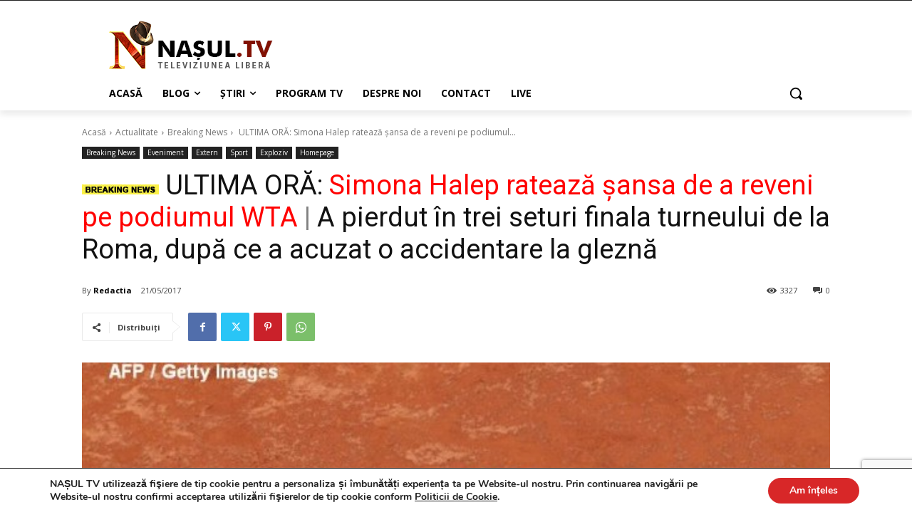

--- FILE ---
content_type: text/html; charset=utf-8
request_url: https://www.google.com/recaptcha/api2/anchor?ar=1&k=6LcnJYgbAAAAAOxkYQ0Bz9DyrT-LoHrqebkAXitc&co=aHR0cHM6Ly93d3cubmFzdWwudHY6NDQz&hl=en&v=N67nZn4AqZkNcbeMu4prBgzg&size=invisible&anchor-ms=20000&execute-ms=30000&cb=l50x7ca9h0oc
body_size: 48632
content:
<!DOCTYPE HTML><html dir="ltr" lang="en"><head><meta http-equiv="Content-Type" content="text/html; charset=UTF-8">
<meta http-equiv="X-UA-Compatible" content="IE=edge">
<title>reCAPTCHA</title>
<style type="text/css">
/* cyrillic-ext */
@font-face {
  font-family: 'Roboto';
  font-style: normal;
  font-weight: 400;
  font-stretch: 100%;
  src: url(//fonts.gstatic.com/s/roboto/v48/KFO7CnqEu92Fr1ME7kSn66aGLdTylUAMa3GUBHMdazTgWw.woff2) format('woff2');
  unicode-range: U+0460-052F, U+1C80-1C8A, U+20B4, U+2DE0-2DFF, U+A640-A69F, U+FE2E-FE2F;
}
/* cyrillic */
@font-face {
  font-family: 'Roboto';
  font-style: normal;
  font-weight: 400;
  font-stretch: 100%;
  src: url(//fonts.gstatic.com/s/roboto/v48/KFO7CnqEu92Fr1ME7kSn66aGLdTylUAMa3iUBHMdazTgWw.woff2) format('woff2');
  unicode-range: U+0301, U+0400-045F, U+0490-0491, U+04B0-04B1, U+2116;
}
/* greek-ext */
@font-face {
  font-family: 'Roboto';
  font-style: normal;
  font-weight: 400;
  font-stretch: 100%;
  src: url(//fonts.gstatic.com/s/roboto/v48/KFO7CnqEu92Fr1ME7kSn66aGLdTylUAMa3CUBHMdazTgWw.woff2) format('woff2');
  unicode-range: U+1F00-1FFF;
}
/* greek */
@font-face {
  font-family: 'Roboto';
  font-style: normal;
  font-weight: 400;
  font-stretch: 100%;
  src: url(//fonts.gstatic.com/s/roboto/v48/KFO7CnqEu92Fr1ME7kSn66aGLdTylUAMa3-UBHMdazTgWw.woff2) format('woff2');
  unicode-range: U+0370-0377, U+037A-037F, U+0384-038A, U+038C, U+038E-03A1, U+03A3-03FF;
}
/* math */
@font-face {
  font-family: 'Roboto';
  font-style: normal;
  font-weight: 400;
  font-stretch: 100%;
  src: url(//fonts.gstatic.com/s/roboto/v48/KFO7CnqEu92Fr1ME7kSn66aGLdTylUAMawCUBHMdazTgWw.woff2) format('woff2');
  unicode-range: U+0302-0303, U+0305, U+0307-0308, U+0310, U+0312, U+0315, U+031A, U+0326-0327, U+032C, U+032F-0330, U+0332-0333, U+0338, U+033A, U+0346, U+034D, U+0391-03A1, U+03A3-03A9, U+03B1-03C9, U+03D1, U+03D5-03D6, U+03F0-03F1, U+03F4-03F5, U+2016-2017, U+2034-2038, U+203C, U+2040, U+2043, U+2047, U+2050, U+2057, U+205F, U+2070-2071, U+2074-208E, U+2090-209C, U+20D0-20DC, U+20E1, U+20E5-20EF, U+2100-2112, U+2114-2115, U+2117-2121, U+2123-214F, U+2190, U+2192, U+2194-21AE, U+21B0-21E5, U+21F1-21F2, U+21F4-2211, U+2213-2214, U+2216-22FF, U+2308-230B, U+2310, U+2319, U+231C-2321, U+2336-237A, U+237C, U+2395, U+239B-23B7, U+23D0, U+23DC-23E1, U+2474-2475, U+25AF, U+25B3, U+25B7, U+25BD, U+25C1, U+25CA, U+25CC, U+25FB, U+266D-266F, U+27C0-27FF, U+2900-2AFF, U+2B0E-2B11, U+2B30-2B4C, U+2BFE, U+3030, U+FF5B, U+FF5D, U+1D400-1D7FF, U+1EE00-1EEFF;
}
/* symbols */
@font-face {
  font-family: 'Roboto';
  font-style: normal;
  font-weight: 400;
  font-stretch: 100%;
  src: url(//fonts.gstatic.com/s/roboto/v48/KFO7CnqEu92Fr1ME7kSn66aGLdTylUAMaxKUBHMdazTgWw.woff2) format('woff2');
  unicode-range: U+0001-000C, U+000E-001F, U+007F-009F, U+20DD-20E0, U+20E2-20E4, U+2150-218F, U+2190, U+2192, U+2194-2199, U+21AF, U+21E6-21F0, U+21F3, U+2218-2219, U+2299, U+22C4-22C6, U+2300-243F, U+2440-244A, U+2460-24FF, U+25A0-27BF, U+2800-28FF, U+2921-2922, U+2981, U+29BF, U+29EB, U+2B00-2BFF, U+4DC0-4DFF, U+FFF9-FFFB, U+10140-1018E, U+10190-1019C, U+101A0, U+101D0-101FD, U+102E0-102FB, U+10E60-10E7E, U+1D2C0-1D2D3, U+1D2E0-1D37F, U+1F000-1F0FF, U+1F100-1F1AD, U+1F1E6-1F1FF, U+1F30D-1F30F, U+1F315, U+1F31C, U+1F31E, U+1F320-1F32C, U+1F336, U+1F378, U+1F37D, U+1F382, U+1F393-1F39F, U+1F3A7-1F3A8, U+1F3AC-1F3AF, U+1F3C2, U+1F3C4-1F3C6, U+1F3CA-1F3CE, U+1F3D4-1F3E0, U+1F3ED, U+1F3F1-1F3F3, U+1F3F5-1F3F7, U+1F408, U+1F415, U+1F41F, U+1F426, U+1F43F, U+1F441-1F442, U+1F444, U+1F446-1F449, U+1F44C-1F44E, U+1F453, U+1F46A, U+1F47D, U+1F4A3, U+1F4B0, U+1F4B3, U+1F4B9, U+1F4BB, U+1F4BF, U+1F4C8-1F4CB, U+1F4D6, U+1F4DA, U+1F4DF, U+1F4E3-1F4E6, U+1F4EA-1F4ED, U+1F4F7, U+1F4F9-1F4FB, U+1F4FD-1F4FE, U+1F503, U+1F507-1F50B, U+1F50D, U+1F512-1F513, U+1F53E-1F54A, U+1F54F-1F5FA, U+1F610, U+1F650-1F67F, U+1F687, U+1F68D, U+1F691, U+1F694, U+1F698, U+1F6AD, U+1F6B2, U+1F6B9-1F6BA, U+1F6BC, U+1F6C6-1F6CF, U+1F6D3-1F6D7, U+1F6E0-1F6EA, U+1F6F0-1F6F3, U+1F6F7-1F6FC, U+1F700-1F7FF, U+1F800-1F80B, U+1F810-1F847, U+1F850-1F859, U+1F860-1F887, U+1F890-1F8AD, U+1F8B0-1F8BB, U+1F8C0-1F8C1, U+1F900-1F90B, U+1F93B, U+1F946, U+1F984, U+1F996, U+1F9E9, U+1FA00-1FA6F, U+1FA70-1FA7C, U+1FA80-1FA89, U+1FA8F-1FAC6, U+1FACE-1FADC, U+1FADF-1FAE9, U+1FAF0-1FAF8, U+1FB00-1FBFF;
}
/* vietnamese */
@font-face {
  font-family: 'Roboto';
  font-style: normal;
  font-weight: 400;
  font-stretch: 100%;
  src: url(//fonts.gstatic.com/s/roboto/v48/KFO7CnqEu92Fr1ME7kSn66aGLdTylUAMa3OUBHMdazTgWw.woff2) format('woff2');
  unicode-range: U+0102-0103, U+0110-0111, U+0128-0129, U+0168-0169, U+01A0-01A1, U+01AF-01B0, U+0300-0301, U+0303-0304, U+0308-0309, U+0323, U+0329, U+1EA0-1EF9, U+20AB;
}
/* latin-ext */
@font-face {
  font-family: 'Roboto';
  font-style: normal;
  font-weight: 400;
  font-stretch: 100%;
  src: url(//fonts.gstatic.com/s/roboto/v48/KFO7CnqEu92Fr1ME7kSn66aGLdTylUAMa3KUBHMdazTgWw.woff2) format('woff2');
  unicode-range: U+0100-02BA, U+02BD-02C5, U+02C7-02CC, U+02CE-02D7, U+02DD-02FF, U+0304, U+0308, U+0329, U+1D00-1DBF, U+1E00-1E9F, U+1EF2-1EFF, U+2020, U+20A0-20AB, U+20AD-20C0, U+2113, U+2C60-2C7F, U+A720-A7FF;
}
/* latin */
@font-face {
  font-family: 'Roboto';
  font-style: normal;
  font-weight: 400;
  font-stretch: 100%;
  src: url(//fonts.gstatic.com/s/roboto/v48/KFO7CnqEu92Fr1ME7kSn66aGLdTylUAMa3yUBHMdazQ.woff2) format('woff2');
  unicode-range: U+0000-00FF, U+0131, U+0152-0153, U+02BB-02BC, U+02C6, U+02DA, U+02DC, U+0304, U+0308, U+0329, U+2000-206F, U+20AC, U+2122, U+2191, U+2193, U+2212, U+2215, U+FEFF, U+FFFD;
}
/* cyrillic-ext */
@font-face {
  font-family: 'Roboto';
  font-style: normal;
  font-weight: 500;
  font-stretch: 100%;
  src: url(//fonts.gstatic.com/s/roboto/v48/KFO7CnqEu92Fr1ME7kSn66aGLdTylUAMa3GUBHMdazTgWw.woff2) format('woff2');
  unicode-range: U+0460-052F, U+1C80-1C8A, U+20B4, U+2DE0-2DFF, U+A640-A69F, U+FE2E-FE2F;
}
/* cyrillic */
@font-face {
  font-family: 'Roboto';
  font-style: normal;
  font-weight: 500;
  font-stretch: 100%;
  src: url(//fonts.gstatic.com/s/roboto/v48/KFO7CnqEu92Fr1ME7kSn66aGLdTylUAMa3iUBHMdazTgWw.woff2) format('woff2');
  unicode-range: U+0301, U+0400-045F, U+0490-0491, U+04B0-04B1, U+2116;
}
/* greek-ext */
@font-face {
  font-family: 'Roboto';
  font-style: normal;
  font-weight: 500;
  font-stretch: 100%;
  src: url(//fonts.gstatic.com/s/roboto/v48/KFO7CnqEu92Fr1ME7kSn66aGLdTylUAMa3CUBHMdazTgWw.woff2) format('woff2');
  unicode-range: U+1F00-1FFF;
}
/* greek */
@font-face {
  font-family: 'Roboto';
  font-style: normal;
  font-weight: 500;
  font-stretch: 100%;
  src: url(//fonts.gstatic.com/s/roboto/v48/KFO7CnqEu92Fr1ME7kSn66aGLdTylUAMa3-UBHMdazTgWw.woff2) format('woff2');
  unicode-range: U+0370-0377, U+037A-037F, U+0384-038A, U+038C, U+038E-03A1, U+03A3-03FF;
}
/* math */
@font-face {
  font-family: 'Roboto';
  font-style: normal;
  font-weight: 500;
  font-stretch: 100%;
  src: url(//fonts.gstatic.com/s/roboto/v48/KFO7CnqEu92Fr1ME7kSn66aGLdTylUAMawCUBHMdazTgWw.woff2) format('woff2');
  unicode-range: U+0302-0303, U+0305, U+0307-0308, U+0310, U+0312, U+0315, U+031A, U+0326-0327, U+032C, U+032F-0330, U+0332-0333, U+0338, U+033A, U+0346, U+034D, U+0391-03A1, U+03A3-03A9, U+03B1-03C9, U+03D1, U+03D5-03D6, U+03F0-03F1, U+03F4-03F5, U+2016-2017, U+2034-2038, U+203C, U+2040, U+2043, U+2047, U+2050, U+2057, U+205F, U+2070-2071, U+2074-208E, U+2090-209C, U+20D0-20DC, U+20E1, U+20E5-20EF, U+2100-2112, U+2114-2115, U+2117-2121, U+2123-214F, U+2190, U+2192, U+2194-21AE, U+21B0-21E5, U+21F1-21F2, U+21F4-2211, U+2213-2214, U+2216-22FF, U+2308-230B, U+2310, U+2319, U+231C-2321, U+2336-237A, U+237C, U+2395, U+239B-23B7, U+23D0, U+23DC-23E1, U+2474-2475, U+25AF, U+25B3, U+25B7, U+25BD, U+25C1, U+25CA, U+25CC, U+25FB, U+266D-266F, U+27C0-27FF, U+2900-2AFF, U+2B0E-2B11, U+2B30-2B4C, U+2BFE, U+3030, U+FF5B, U+FF5D, U+1D400-1D7FF, U+1EE00-1EEFF;
}
/* symbols */
@font-face {
  font-family: 'Roboto';
  font-style: normal;
  font-weight: 500;
  font-stretch: 100%;
  src: url(//fonts.gstatic.com/s/roboto/v48/KFO7CnqEu92Fr1ME7kSn66aGLdTylUAMaxKUBHMdazTgWw.woff2) format('woff2');
  unicode-range: U+0001-000C, U+000E-001F, U+007F-009F, U+20DD-20E0, U+20E2-20E4, U+2150-218F, U+2190, U+2192, U+2194-2199, U+21AF, U+21E6-21F0, U+21F3, U+2218-2219, U+2299, U+22C4-22C6, U+2300-243F, U+2440-244A, U+2460-24FF, U+25A0-27BF, U+2800-28FF, U+2921-2922, U+2981, U+29BF, U+29EB, U+2B00-2BFF, U+4DC0-4DFF, U+FFF9-FFFB, U+10140-1018E, U+10190-1019C, U+101A0, U+101D0-101FD, U+102E0-102FB, U+10E60-10E7E, U+1D2C0-1D2D3, U+1D2E0-1D37F, U+1F000-1F0FF, U+1F100-1F1AD, U+1F1E6-1F1FF, U+1F30D-1F30F, U+1F315, U+1F31C, U+1F31E, U+1F320-1F32C, U+1F336, U+1F378, U+1F37D, U+1F382, U+1F393-1F39F, U+1F3A7-1F3A8, U+1F3AC-1F3AF, U+1F3C2, U+1F3C4-1F3C6, U+1F3CA-1F3CE, U+1F3D4-1F3E0, U+1F3ED, U+1F3F1-1F3F3, U+1F3F5-1F3F7, U+1F408, U+1F415, U+1F41F, U+1F426, U+1F43F, U+1F441-1F442, U+1F444, U+1F446-1F449, U+1F44C-1F44E, U+1F453, U+1F46A, U+1F47D, U+1F4A3, U+1F4B0, U+1F4B3, U+1F4B9, U+1F4BB, U+1F4BF, U+1F4C8-1F4CB, U+1F4D6, U+1F4DA, U+1F4DF, U+1F4E3-1F4E6, U+1F4EA-1F4ED, U+1F4F7, U+1F4F9-1F4FB, U+1F4FD-1F4FE, U+1F503, U+1F507-1F50B, U+1F50D, U+1F512-1F513, U+1F53E-1F54A, U+1F54F-1F5FA, U+1F610, U+1F650-1F67F, U+1F687, U+1F68D, U+1F691, U+1F694, U+1F698, U+1F6AD, U+1F6B2, U+1F6B9-1F6BA, U+1F6BC, U+1F6C6-1F6CF, U+1F6D3-1F6D7, U+1F6E0-1F6EA, U+1F6F0-1F6F3, U+1F6F7-1F6FC, U+1F700-1F7FF, U+1F800-1F80B, U+1F810-1F847, U+1F850-1F859, U+1F860-1F887, U+1F890-1F8AD, U+1F8B0-1F8BB, U+1F8C0-1F8C1, U+1F900-1F90B, U+1F93B, U+1F946, U+1F984, U+1F996, U+1F9E9, U+1FA00-1FA6F, U+1FA70-1FA7C, U+1FA80-1FA89, U+1FA8F-1FAC6, U+1FACE-1FADC, U+1FADF-1FAE9, U+1FAF0-1FAF8, U+1FB00-1FBFF;
}
/* vietnamese */
@font-face {
  font-family: 'Roboto';
  font-style: normal;
  font-weight: 500;
  font-stretch: 100%;
  src: url(//fonts.gstatic.com/s/roboto/v48/KFO7CnqEu92Fr1ME7kSn66aGLdTylUAMa3OUBHMdazTgWw.woff2) format('woff2');
  unicode-range: U+0102-0103, U+0110-0111, U+0128-0129, U+0168-0169, U+01A0-01A1, U+01AF-01B0, U+0300-0301, U+0303-0304, U+0308-0309, U+0323, U+0329, U+1EA0-1EF9, U+20AB;
}
/* latin-ext */
@font-face {
  font-family: 'Roboto';
  font-style: normal;
  font-weight: 500;
  font-stretch: 100%;
  src: url(//fonts.gstatic.com/s/roboto/v48/KFO7CnqEu92Fr1ME7kSn66aGLdTylUAMa3KUBHMdazTgWw.woff2) format('woff2');
  unicode-range: U+0100-02BA, U+02BD-02C5, U+02C7-02CC, U+02CE-02D7, U+02DD-02FF, U+0304, U+0308, U+0329, U+1D00-1DBF, U+1E00-1E9F, U+1EF2-1EFF, U+2020, U+20A0-20AB, U+20AD-20C0, U+2113, U+2C60-2C7F, U+A720-A7FF;
}
/* latin */
@font-face {
  font-family: 'Roboto';
  font-style: normal;
  font-weight: 500;
  font-stretch: 100%;
  src: url(//fonts.gstatic.com/s/roboto/v48/KFO7CnqEu92Fr1ME7kSn66aGLdTylUAMa3yUBHMdazQ.woff2) format('woff2');
  unicode-range: U+0000-00FF, U+0131, U+0152-0153, U+02BB-02BC, U+02C6, U+02DA, U+02DC, U+0304, U+0308, U+0329, U+2000-206F, U+20AC, U+2122, U+2191, U+2193, U+2212, U+2215, U+FEFF, U+FFFD;
}
/* cyrillic-ext */
@font-face {
  font-family: 'Roboto';
  font-style: normal;
  font-weight: 900;
  font-stretch: 100%;
  src: url(//fonts.gstatic.com/s/roboto/v48/KFO7CnqEu92Fr1ME7kSn66aGLdTylUAMa3GUBHMdazTgWw.woff2) format('woff2');
  unicode-range: U+0460-052F, U+1C80-1C8A, U+20B4, U+2DE0-2DFF, U+A640-A69F, U+FE2E-FE2F;
}
/* cyrillic */
@font-face {
  font-family: 'Roboto';
  font-style: normal;
  font-weight: 900;
  font-stretch: 100%;
  src: url(//fonts.gstatic.com/s/roboto/v48/KFO7CnqEu92Fr1ME7kSn66aGLdTylUAMa3iUBHMdazTgWw.woff2) format('woff2');
  unicode-range: U+0301, U+0400-045F, U+0490-0491, U+04B0-04B1, U+2116;
}
/* greek-ext */
@font-face {
  font-family: 'Roboto';
  font-style: normal;
  font-weight: 900;
  font-stretch: 100%;
  src: url(//fonts.gstatic.com/s/roboto/v48/KFO7CnqEu92Fr1ME7kSn66aGLdTylUAMa3CUBHMdazTgWw.woff2) format('woff2');
  unicode-range: U+1F00-1FFF;
}
/* greek */
@font-face {
  font-family: 'Roboto';
  font-style: normal;
  font-weight: 900;
  font-stretch: 100%;
  src: url(//fonts.gstatic.com/s/roboto/v48/KFO7CnqEu92Fr1ME7kSn66aGLdTylUAMa3-UBHMdazTgWw.woff2) format('woff2');
  unicode-range: U+0370-0377, U+037A-037F, U+0384-038A, U+038C, U+038E-03A1, U+03A3-03FF;
}
/* math */
@font-face {
  font-family: 'Roboto';
  font-style: normal;
  font-weight: 900;
  font-stretch: 100%;
  src: url(//fonts.gstatic.com/s/roboto/v48/KFO7CnqEu92Fr1ME7kSn66aGLdTylUAMawCUBHMdazTgWw.woff2) format('woff2');
  unicode-range: U+0302-0303, U+0305, U+0307-0308, U+0310, U+0312, U+0315, U+031A, U+0326-0327, U+032C, U+032F-0330, U+0332-0333, U+0338, U+033A, U+0346, U+034D, U+0391-03A1, U+03A3-03A9, U+03B1-03C9, U+03D1, U+03D5-03D6, U+03F0-03F1, U+03F4-03F5, U+2016-2017, U+2034-2038, U+203C, U+2040, U+2043, U+2047, U+2050, U+2057, U+205F, U+2070-2071, U+2074-208E, U+2090-209C, U+20D0-20DC, U+20E1, U+20E5-20EF, U+2100-2112, U+2114-2115, U+2117-2121, U+2123-214F, U+2190, U+2192, U+2194-21AE, U+21B0-21E5, U+21F1-21F2, U+21F4-2211, U+2213-2214, U+2216-22FF, U+2308-230B, U+2310, U+2319, U+231C-2321, U+2336-237A, U+237C, U+2395, U+239B-23B7, U+23D0, U+23DC-23E1, U+2474-2475, U+25AF, U+25B3, U+25B7, U+25BD, U+25C1, U+25CA, U+25CC, U+25FB, U+266D-266F, U+27C0-27FF, U+2900-2AFF, U+2B0E-2B11, U+2B30-2B4C, U+2BFE, U+3030, U+FF5B, U+FF5D, U+1D400-1D7FF, U+1EE00-1EEFF;
}
/* symbols */
@font-face {
  font-family: 'Roboto';
  font-style: normal;
  font-weight: 900;
  font-stretch: 100%;
  src: url(//fonts.gstatic.com/s/roboto/v48/KFO7CnqEu92Fr1ME7kSn66aGLdTylUAMaxKUBHMdazTgWw.woff2) format('woff2');
  unicode-range: U+0001-000C, U+000E-001F, U+007F-009F, U+20DD-20E0, U+20E2-20E4, U+2150-218F, U+2190, U+2192, U+2194-2199, U+21AF, U+21E6-21F0, U+21F3, U+2218-2219, U+2299, U+22C4-22C6, U+2300-243F, U+2440-244A, U+2460-24FF, U+25A0-27BF, U+2800-28FF, U+2921-2922, U+2981, U+29BF, U+29EB, U+2B00-2BFF, U+4DC0-4DFF, U+FFF9-FFFB, U+10140-1018E, U+10190-1019C, U+101A0, U+101D0-101FD, U+102E0-102FB, U+10E60-10E7E, U+1D2C0-1D2D3, U+1D2E0-1D37F, U+1F000-1F0FF, U+1F100-1F1AD, U+1F1E6-1F1FF, U+1F30D-1F30F, U+1F315, U+1F31C, U+1F31E, U+1F320-1F32C, U+1F336, U+1F378, U+1F37D, U+1F382, U+1F393-1F39F, U+1F3A7-1F3A8, U+1F3AC-1F3AF, U+1F3C2, U+1F3C4-1F3C6, U+1F3CA-1F3CE, U+1F3D4-1F3E0, U+1F3ED, U+1F3F1-1F3F3, U+1F3F5-1F3F7, U+1F408, U+1F415, U+1F41F, U+1F426, U+1F43F, U+1F441-1F442, U+1F444, U+1F446-1F449, U+1F44C-1F44E, U+1F453, U+1F46A, U+1F47D, U+1F4A3, U+1F4B0, U+1F4B3, U+1F4B9, U+1F4BB, U+1F4BF, U+1F4C8-1F4CB, U+1F4D6, U+1F4DA, U+1F4DF, U+1F4E3-1F4E6, U+1F4EA-1F4ED, U+1F4F7, U+1F4F9-1F4FB, U+1F4FD-1F4FE, U+1F503, U+1F507-1F50B, U+1F50D, U+1F512-1F513, U+1F53E-1F54A, U+1F54F-1F5FA, U+1F610, U+1F650-1F67F, U+1F687, U+1F68D, U+1F691, U+1F694, U+1F698, U+1F6AD, U+1F6B2, U+1F6B9-1F6BA, U+1F6BC, U+1F6C6-1F6CF, U+1F6D3-1F6D7, U+1F6E0-1F6EA, U+1F6F0-1F6F3, U+1F6F7-1F6FC, U+1F700-1F7FF, U+1F800-1F80B, U+1F810-1F847, U+1F850-1F859, U+1F860-1F887, U+1F890-1F8AD, U+1F8B0-1F8BB, U+1F8C0-1F8C1, U+1F900-1F90B, U+1F93B, U+1F946, U+1F984, U+1F996, U+1F9E9, U+1FA00-1FA6F, U+1FA70-1FA7C, U+1FA80-1FA89, U+1FA8F-1FAC6, U+1FACE-1FADC, U+1FADF-1FAE9, U+1FAF0-1FAF8, U+1FB00-1FBFF;
}
/* vietnamese */
@font-face {
  font-family: 'Roboto';
  font-style: normal;
  font-weight: 900;
  font-stretch: 100%;
  src: url(//fonts.gstatic.com/s/roboto/v48/KFO7CnqEu92Fr1ME7kSn66aGLdTylUAMa3OUBHMdazTgWw.woff2) format('woff2');
  unicode-range: U+0102-0103, U+0110-0111, U+0128-0129, U+0168-0169, U+01A0-01A1, U+01AF-01B0, U+0300-0301, U+0303-0304, U+0308-0309, U+0323, U+0329, U+1EA0-1EF9, U+20AB;
}
/* latin-ext */
@font-face {
  font-family: 'Roboto';
  font-style: normal;
  font-weight: 900;
  font-stretch: 100%;
  src: url(//fonts.gstatic.com/s/roboto/v48/KFO7CnqEu92Fr1ME7kSn66aGLdTylUAMa3KUBHMdazTgWw.woff2) format('woff2');
  unicode-range: U+0100-02BA, U+02BD-02C5, U+02C7-02CC, U+02CE-02D7, U+02DD-02FF, U+0304, U+0308, U+0329, U+1D00-1DBF, U+1E00-1E9F, U+1EF2-1EFF, U+2020, U+20A0-20AB, U+20AD-20C0, U+2113, U+2C60-2C7F, U+A720-A7FF;
}
/* latin */
@font-face {
  font-family: 'Roboto';
  font-style: normal;
  font-weight: 900;
  font-stretch: 100%;
  src: url(//fonts.gstatic.com/s/roboto/v48/KFO7CnqEu92Fr1ME7kSn66aGLdTylUAMa3yUBHMdazQ.woff2) format('woff2');
  unicode-range: U+0000-00FF, U+0131, U+0152-0153, U+02BB-02BC, U+02C6, U+02DA, U+02DC, U+0304, U+0308, U+0329, U+2000-206F, U+20AC, U+2122, U+2191, U+2193, U+2212, U+2215, U+FEFF, U+FFFD;
}

</style>
<link rel="stylesheet" type="text/css" href="https://www.gstatic.com/recaptcha/releases/N67nZn4AqZkNcbeMu4prBgzg/styles__ltr.css">
<script nonce="f3GcFXLALUJyqhQDgKhwOw" type="text/javascript">window['__recaptcha_api'] = 'https://www.google.com/recaptcha/api2/';</script>
<script type="text/javascript" src="https://www.gstatic.com/recaptcha/releases/N67nZn4AqZkNcbeMu4prBgzg/recaptcha__en.js" nonce="f3GcFXLALUJyqhQDgKhwOw">
      
    </script></head>
<body><div id="rc-anchor-alert" class="rc-anchor-alert"></div>
<input type="hidden" id="recaptcha-token" value="[base64]">
<script type="text/javascript" nonce="f3GcFXLALUJyqhQDgKhwOw">
      recaptcha.anchor.Main.init("[\x22ainput\x22,[\x22bgdata\x22,\x22\x22,\[base64]/[base64]/[base64]/ZyhXLGgpOnEoW04sMjEsbF0sVywwKSxoKSxmYWxzZSxmYWxzZSl9Y2F0Y2goayl7RygzNTgsVyk/[base64]/[base64]/[base64]/[base64]/[base64]/[base64]/[base64]/bmV3IEJbT10oRFswXSk6dz09Mj9uZXcgQltPXShEWzBdLERbMV0pOnc9PTM/bmV3IEJbT10oRFswXSxEWzFdLERbMl0pOnc9PTQ/[base64]/[base64]/[base64]/[base64]/[base64]\\u003d\x22,\[base64]\\u003d\\u003d\x22,\x22fcKsYRvCo1BbwoTDhgnCpVrDpQInwqzDqMKwwo7DiGdsXsOSw44hMww/wq9Jw6waEcO2w7MMwp0WIFFFwo5JQMK0w4bDksORw4IyJsO0w5/DksOQwpAZDzXCjsKfVcKVYDHDny8hwrnDqzHChyJCwpzChsKyFsKBDAnCmcKjwocmMsOFw43DsTAqwokKI8OHcsOrw6DDlcOgNsKawp5VCsObNMO/[base64]/[base64]/DlUVOw5kFY8K9HsOBwo3DjU7CnDDClMOZfsO1QDrCg8Kqwr3ChHMSwoJsw5EBJsKSwosgWinCqVYsZD1SQMK8woHCtSlXUkQfwojCu8KQXcOrwoDDvXHDskbCtMOEwoEqWTtqw604GsKdG8OCw57DkkgqccKJwo1XYcOEwoXDvh/DmnPCm1Q9c8Ouw4MHwqlHwrJzYEfCusOIbGchNsK1TG4SwpoTGnzCj8Kywr8TRsKUwrURwr7DqsKJw642w7vCgxDCpMKswpYFw7fDvsOJwrpTwrkMcMKyA8K1PARbwoXDr8Otw4LDpXvDnR4Lw4/DpWwRH8OELGsZw7Ncwrp5HS7DlF9AwrNSwpjCssK/wrPCtVJYG8Kcw7/[base64]/CmWDDjFdxwojCgkpQE28hwpsXdlQkwpzCun7DgcKUJcOpWcO5X8Opwo/CsMKOasOrwpbCvsKPTMOew7XDgcKWFQzDuR3DlVHDsThTWikcwqPDgyPChsO5wr3DrsOvwoVYHMKhwp5KNjR/wpl5w6pgw6vCiXg0wpjCiyckN8OCwr3CssKybkrDk8OUFMOmE8KLOjUCdT3CsMKGRMKKwqlew6vCtxwAwrg7w6XCnsKfaVVGdykbwr3DrzbCnGDCsVPDu8ObB8Onw7/DoDPDlsK/SAnDjyx+w5QgRMKiwrLDvMKZDcOFwpHCg8KDA2fCokjCkjXCnFrDriEEw54aY8O6QsO5w5IOI8KpwqjCkcKhw7cOKlzDo8OCPUxYdsKJZMO8czrCh2nCjsOcw7EHPHnCnhN4wpsgF8OxXBF0wrfCjcOPLcKlwpjCrR5/K8KER3s5KcKuehDDocKGTUrDlsKYw7dAY8KZwr/DncOIZ1sOYz/Dngk0ZMKUTzTCicO0wrLCiMOTJMK1w4ZxdcKkbMKEE087HRjDmFJZw78Cw4PDjsO9IcO/asOffXd6PD7CgCYfwobCtm7DjQZCUlhrw5FjUMK+w4FCATfCisOeQMKtRcOePsKvdXhgTB7DvGzDjcObZsKCV8Kpw7bChTzCuMKlZgI8IEbCpcKjVTUgE0IlE8KTw6/DghfCnxvDiTwjwqEawpfDuAXCsg9LV8Olw5bDm2HDhsK2GB/[base64]/CsOmwpdew4hLw5siwpXCulMzaQbDu3HDq8OrYcOywqtnwqLDnsOYwqrCicONMnVCVFHDonwbwr/DjgMfPcOaNcKhw4/[base64]/L3rDoMOUw7Bew7bDiMOUdXnDgH1owqXCj18gGnYtFMKgUsKFS0tow4PCsyNvw7/CgDcFF8KSb1fDs8OlwosgwrFZwopvw4vCoMKEwoXDix/[base64]/w6YJFXrDh8Kpw6/Ds8OYQk3DnDHDjMKuw7rDrW5wR8KcwqVNwo/DuS3CtcK7w7gKw6wUfTbCvjYYCGDDt8KgaMKnKsKcwrfDgAgEQcOvwognw67ChnAaUMKmwrg8wofCgMKewrFmw5oDEygSwpkmIVHDrMKlw5RIwrbDkh4mwpYkTCBqZ1bCpEZOwrrDu8KyUcKFJ8OtfwXCu8Kew4zDrsK5w690wodEYQ/[base64]/DncOFwrXCl156QEABOBfCocKOIArCq1s5IsOGdcKZwpMcw7PCicOEKgE/d8KcTcObGsO0w4cPwoHDn8OGI8K7DcOzw5lichFGw7kewpVEexULPwDCjsKlNBPDssKGw47CqB7DjsO4wpDDijJKdwB0wpbCrsKrSjorw5EBbyoMKgjCjgMiwoPCtcO/HUcyaUYnw5vCiwvCqBzCk8Kew7HDoi4aw5pyw7YAM8OJw4LDniB/[base64]/w4wdwqcZMcKPXMOrGHTDssKcw6QrMcKgw7o5wqzCjAbCs8OtOT7DqmcsWlfChcKgXcKdw789w6DDlMOlw7fCkcKHJ8OnwrsLw4DCtinDtsKWwq/Ch8OHwo5PwoAEfHlkwp8QAsO5O8OUwqMVw7DCscOHw6MhXjLCj8ONw4DCnAHDocKUIMOUw6jDlMOUw6HDssKSw5jDkxobHUccHcOTQCzDqADCt1wHcnNicMKYw6HCjcK/[base64]/[base64]/DpCvChsOawrAKwpVdeRsCw7TCjC0df8O5wosowpLCt8KSJVsRw6XCrwFFw6vCpkVaEi7Ch1/Dk8OGcGlqw5DDh8O2w7kIwq7DkGDChHPCsn7Do3QmIhTDlsKbw75TD8KtNgJKw51Kw7QswoTDrhUWPsOQw4rDmMO0woHCu8KzOMOpaMKaEcKmMsKCHMKow7vCs8ODXMKiYGtXwrXCqcKaGMK2ZcOKSCPCsgrCvsO/w4nDkMOuODRcw6zDr8KDwpp4w5fCt8O+wqHDocKiD3TDo2DCrE/DmVLCrsKsMl3DlVsZQsO4w6EZC8Orb8ORw7lBw4TDp2fDtCFkw4jCmcOawpYPHMKNZD8keMKRRXLCtmHDm8OiZgk4UsK7VTc4wqsXWkPDmQoeEX7CucO/wpUFSkDCrHbCnVHCvzUqwrdSw5jDh8Kawr7CusK3wqHDrEnCnMO/NU/[base64]/[base64]/ChTU2aR49woDDg8KdA2zCkcOVwrjCjsKdw702LWNOwqzCiMKXw5l8AcKDw6PDqMKcMMKiw7LCscK+woDCj0kYHMKXwrR4w7JwEsKkwo3CmcKnPQ7DiMOQFg3DnMKuHh7Cn8K5wqfCjnzDoRfChMONwphiw4/CosOwJUHDtivCr1DDqcObwozDlR/CvEUkw6BrGsOfXMO+wrnDtDrDvUDCvTjDliJ2Bl4+w60bwoDCkwwxRMOKHsOZw4VLcjUCwqkQdmDDtjzDusOTw6LDucKQwqgqwoh0w49Xe8OGwrcJwqHDvMKZw4UKw5jCv8K/dsOxbcO/IsOCNREDwpkFw51XZcOHwqMOfB7DjsKdFcKMQS7CoMO+wo7DojrCq8K6w5oZwo83woQywoXCtjMQfcKCbVwhGMK+wqAsByELwobCnRrCiT5Jw7/DmlPDuHPCuFF4w7c6wrvDn151M0bDvjTCn8Ozw59Qw713P8Oww4jCnVvDgsOKw4V7w7vDi8O5w4TCgSDDlsKNw5cBQcO6bnDCnsORw5toalJyw4AnF8O/[base64]/w54KwqYJw5XCm3hvBcOVw6wvWsOfwq3CmwotwpTClG/CucKNNGbDrcOVZXI0w7Fvw7Vew6heccKfVMOVCgbCp8OIEcKwY3EDZsOVw7UswplfbMOpXSduwoDCnmIxJcKKLEjDt23DrsKFw7/Ct1JrWcKwH8KNJTnDh8OrFQjCoMOaTUjCpcKdYGvCl8OfFSPCq1TChSbCuUjDiE3Dl2I3w6XCsMK8UMK/[base64]/d8KNVVXDpGLCjcK6wqPCscK9wpF1B8Kxb8Ohw5PDkcOYw4w9w4bDqivDtsKAwqUtEXljY01VwqfCp8OaNsKEXsOyMzrDmX/[base64]/CscOiw6LDuMKFwrvDvcO/wpV2Q0zCsMKxF1onNMK4w44Dwr7Dr8OXw6XDhmXDisK+woHDp8KBwo4gZ8KNM1PDtMKoYcOycMO9wq/DtzZPw5J2wpkHC8KpBS7CksKNw4zCtSDDrsKXw4vCtsOIYyhvw7bChMKdwpHDg0EDwrtuWcK+wr0rJsOUw5UswrRTBHVaUgPDljZXOWlAw6U9w63DlsO/w5bDkBtCw4hHwqIqZAwbwozDksOxUMOQQMOseMKubWg1wqZ7w7bDsGbDimPClUgkK8Kzw7xyE8OlwpRkwoLDnWTDjlgsw5HDscKxw57CjMO7DsKRwo3DkMK5wpNQYcK8bhUpw4XCj8Ouw6zChnkmFwkYHcKuFDrCjMKQZy/DuMKcw5TDkcKKw63ChsOCQsOQw73DucOla8KGBMKNwo1TOlnCukZEYsK+w7zDrsKfRcOZBMOxwr4bMB/DviXDlCofEFYgKRdVHwA4w7AGwqA5wofCkcOkH8Obw7HCom5CTC49c8K6LirDncKgwrfDisKkRyDCusO2LiXDr8OZW2rCo2ZrwpzCrXw/wrLDl25AJknDgsO7bWwxaSx3wqzDql9VFSIhwpRANcOcwqAmVcK0w5gfw48/fcOgwrXDonY3wrLDhkjCqMOFXGnCvcK5VcOuY8ODwojDhcKsBmhOw77DnQt5NcKFwq8HRhDDoTAlw6phPWhMw5nCj0ViwqzChcOiXMK2w6TCrC7DuHQNw77DiC5QaiVROXTDjiZDCMKPTlrDr8Kjw5ROZnJqwqsHw71JAEnDt8KheGhbJ0s0wqPCjMOYPgLCl3/DtkUbWcOIScKRwpY+wr/[base64]/[base64]/[base64]/[base64]/QAfDl8K2w6LDtMOjw7DCtcKMUsOVMwPDocKVA8KfwrghYDnDu8Orwo8GSMKfwr/DtyAQfMK5csKRwr/CjMKpTCfCh8KsQcKXw6vDjlfCmEbDksKNMRxFw77DrsOeZicTw6xlwrAHQcOvwoRzGMKJwrDDli7CoyY9OsKnw4nCsQtIw7jChg9iw45Hw4www6Y/CmTDigfCsXzDhsOVR8O6F8O4w6/CtcKpwrIwwr/CssKaG8OIwptvw6N3EhBKDkFlwqnCg8KYXyvDhMObCsO1UsOYHFTCuMO2wrzDpm4ybH3Dj8KTesOZwr0+ThrCu0dtwrHDuTbDqFHChsOXacOob17Cnx/[base64]/w7gpwo9Ew5U0w7IuBMK9wqPCsCRGRMK+I8OVw6/DksKWOD7CvF/CgcOPB8KCfXrCqcOhwo/Dr8KEcnnDuWM2wrl1w6/[base64]/XgY0EsKzwr9OfSzCtsK7wqrChSMuwrfCrFFTB8KYWmjDtcKdw43CusOARh5vM8KFdz/ClQgww57CvcKPLsKUw7zDvwPCpzDDijTDsF/Cs8Khw6TDq8K8wp8PwoLDqxLDrMKwPF15w70IwqfDhMOGwpvCnMOSwrduwrrDsMKBKxHCpWnCtg5gK8OCAcOqC2YlETbDmwIbw4Mtw7HDr0gQw5I6w41OWTbDtMKRw5jDgMKVEMK/GsKLcALDngvCmhTCq8K1d1LCpcK0KSs/wrfCtUXCr8KLwqDCnznCojx+wpxOa8KZdXEQw5kqZnrCkcKnw4BFw5w9UgvDt1ZKwrkGwr3DhkTDkMKow7BTCgLDiwTCpcOmKMK7w7pqw4UEOcKpw5nCuFLCtT7DgcKLV8OMTCnDqEYpPsOXBDcZwoLClsOFSxPDkcKdw5NObgfDh8KWw57DqsOUw4V+HHvDlS/[base64]/[base64]/DomULw79nT8OGA0XDk13CtcO0w7Rlw6/[base64]/DuTwKKMOcwpjDnnfDjsOCwptLwoFVCEVzI1wOwonCssKRwogYBW3DgxnCgMOiw6fCiCvDvcO2PALDnMK3IMKzfcK3wqLCryvCs8KMw53CnxXDhsObw5/DtcKEw7xdw6kBXMOfcnPCj8K3wpbCo2LCnsO/wrjDpQUbY8O4w4zDnhrCiiDCisK1LxfDqQfCsMOEZn3CoHYbc8K/woDDriQxVg3CjcKGw5Q6SFsYwp/DiT/DomVuKn1Tw4rCjylgRUZtOgnCsXRew4XDrnDCgS/DkcKQwojDhDEawodKcMObw4vDvcKowqHDsWksw7F1w7/[base64]/DkMOxw4dpDcKNwot/w6LDkXvCnMK3wqTCgVEKw5xBwo/ChwjDrsKCwqVdeMO6w6HDo8OjajHChh9AwpfCh2xTK8O9wpQFQGLDhMKDfVbCtcOjdsKhF8ONL8KvJHXDvMO6woLCjsKHw5/CiTNlw4w4w5VpwrE+S8OqwpcZIXvCqMKKam/Chjw+KyQbSjHCocKjw6zCg8OXwqrChm/[base64]/w7jCncKxwqxIfk/CgEtzw7EHwrLDu8KtYFkoworCqWoGKDEPw4XDosOddMKIw6LDlcOow7fDk8KdwqAzwrdsHzhjbMOewqTDlwsew53DiMK1ZMKFw6LDpsKUwoDDgsOmwqXCuMK3wrjDkg/[base64]/CsxrDhsOLw7nCmsKJCUY2wpZuw5QMJsK9dMKew4/CvsOjwpXCrMO0w5AZVmDCsXxWBEBew6tUPMKAw7d/wr1PwqPDnMKicMKDJGPClnbDpmDCo8Oqf1s4w6jChsOzY0jCp1EywqTClsKfwqPDs1s0w6UjEFXDuMOXwr9aw7x0wq4XwrLDnz7DocONYBrDtV41NwbDocOOw7HChcK4aHRxw4fCs8Oowr17w4krw45GISbDv1fChsKRwrnDjcOBw7Utw7jDgh/CpBd1w7TCm8KIdXhjw4RDwrbCnXgofcOOTMK7a8OmZsOVwpbDglXDksO0w5fDk1YkN8K4IsO4G3TDtwhxZcKbUcK8wrjDiHUGWBzCk8KMwrDDi8KEwoQPYyDDvAnDhXUfJXBHwrtJBMORw7TDtcK1wqDDhsOOwp/[base64]/DlkvDsV7DtjrClG8bw6LCn0tMCMKjQivDicOrBcKPw67CiDpLQMKRNk3CtXTDoApnwp8zw7vCoxTChWPDl2/[base64]/ClsOVw6DDmg/DgcKMOyXDt8K9w4bCqcOJw5nCp8KDwoUXwrk+wpJhYDhfw780woUOwqHDvQLCrXxVPhZzwr3DuB5gw6PDq8O/[base64]/CsjnDk8ODM8O8LMO7w6/DtiQMAcOQDsORw75Tw7xWwrZXw5FNc8OlVmTDgQJLw7lHLHN/V2LCjsK+w4VNb8Oxwr3DvsO4w4AGBRl7acOqw7x8woJdfjRZHEzCvMObHC/DlcK5w7gFGWvCk8KLw7LDv0jCigvClMKNbjfCsQs8KRXDicOzwobDk8KkO8ObE3Jjwrsjw6nDlMOrw6/DnBQffV9JAQprw5xKwoJsw4kLQMKBwo9mwqR1wo3CmcOZOcOCAzNBUDXDicOvw6csD8KpwqoXGsKywoxNG8KHJcOfaMOUB8K/wqbDsgXDpMKVB3hzYsOWw4l9wqTCqUlOQ8KHwpg/OQHCoz46GDw+XzzDtcKPw6fChFfCm8KBw48xw6kfwroSEMKMwqoEw4IKw4TCjlFaKcKFw4QAw7EAworCrgsYJGPDpMOqVHATw7DCocKLwrbCnGnCtsKuMGpYYUYswqgCwr3DpB/Dj1xhwrBMRHLCmsKxSMOmYcK/wpvDqMKMwqXCsQnDn2pIw7fCmcKRwqVaOsKQOlHDtMOaewXCpjp6w5cJwqcwClbCo2R8w6HCg8OuwoQowrsGw7rCtFlNQcKJw5oAwoVEwowQJyvDjmDDiCRMw5fCoMK2w4LCgkATwoNNHh3Dhz/[base64]/Dg8Otw5R6NsK4bcKVMMKfw59iw4xCwocqw7Bpw5gIwqU0ByNnD8KewpAow57CqywzHTMFw6DCp0IGw6w4w5sjwqTClMOJw7zCrC5jw6kSJ8KjJMO6ZMKEW8KIemjCjgp5VgFvwqXCo8OaSMOYLA/DgsKrQsO+wrZ0wprCq0HCgcO/wpTChRPCoMK3wqfDmUXDiETCo8O6w73Dn8K/EsOXScKFw5VVEMOLwp9Ow4DCmcKlEsOhwr3Dk09Two7Dri8hw6xZwobCljwDwo/DncOVw599bcKbLMO0WDDDthdNCz0wMMObIMKmw7ZcfEnDgy3DjkXDucO5wpLDryg+woHDjFfCsiPCjcKcMMK4Q8K+wo/[base64]/wppVw6QQFsKjw7cMw7sIfBY7XMOcwol8w4bCnW4Fb2nDiF1pwqfDvcOIw5k3wp/Dt2xpUMKwecKaVFUUwo8Hw6jDocOrDcOpwowMw74GZsK9w5kcXBR/HsKhCsKIw7LDhcOGKMOVaDvDk1JdPDlIfGV1wpPCjcO9EcKrHcOMwoXDoT7CvCzDjQxWw7hKw6TDvTwwYDI/VsOAWUZTw5DCtXXCicKBw59MwrvCpcKRw67Cp8Kyw719wo/CslUJw5/[base64]/[base64]/w6Mnw5rDvwxMw5M+Vgo+UMK5w75UNcKJInRIwqPCpcKWwqwNwrM7w6YHOMOGwoLCs8ObOcOXRG1VwqLCucO7w5bDhkHCgiLCgMKYU8OwB3Ysw6DCrMK/[base64]/ACIWwqdlVsOiw43ChsOvHEtIwoh5w4fChhvCtcKAw556exzDqcKzw6DCiXZkOcK5wrfDkUfDi8Obwooiw5ZqZ13DosK1w7rDl1LCoMKBfcOrGiZfwojCkGI5OQNDwr4Fw6/DlMOcwpfDrsK5wpbDgFzDhsKYw5I9wp4GwppUNMKSw4PCm1zCtS/CmDd5I8Kcb8O2BXgkw4ouWMOdwrIFwrJsUsK8w60yw6dSWsODw65ZL8OxDcOSw7IIwpQYC8ODw5xGQB40XXFHw4Qdfg/[base64]/DsMO4w7bCslnCj04Lw5ZbLMKMOcOAaMKAwoEQw7LDon0aw6VYw4bCnMKiw6YUw6JowrHCpsK5QycFwpltK8KVS8Oye8KGXSvDiRcjf8OXwrnCo8ONwp4jwooGwp5nwqZuwqA4bFfDlwVkQj/[base64]/DoMOpdsK1wpbCrisnVsKcwqIWwolwbW/Du1fCpcK+woLCoMKCwrXDs1Ntw5rDn0dwwrYdc3tzZcKRcsKbG8OpwpzDucKowr7Ck8KSEkErw6hqCMO2wpjCtnciN8OIVcOgVsOrwpTCjcOJw7jDsGUWf8K8N8K+GGQPwr7CrsOGKsKqRMKdZk0yw53Cun9tf1UowozCpE/DvcKUw7XChlXChsKWegjCoMOzT8KlwrfCkQs+XcKZcMOXJ8OnScOuw6TCugzDpcKCViZSwoBKWMOIHUVAHMKvKMOTw5LDi8KAw5/CgMOCAcKwZzJuwrvCqcKrwq0/wpzCuVbDkcOjwoPCpQrCpwjDmg8sw6fCkVoow57CrhPDq29kwrDDoknDqcO+bnLCp8ORwqhofsKfAEUFNMKSw4BPw5LDocKdw4zCkg0vVsOlw7DDo8K/wqR3wpgyQcK5XXHDuijDvMKswpbDgMKcwqNHwpzDhl3CoTvCqsKxw4IhbndDU3XClWjCnDnCq8O6wpnDucOlXcK9bsOcw4o5BcKdw5NNwpRIw4Qcwr9kIsOfwprCjSPCnMKmQGk+IcKRw5XDiiFPw4B3ccKcQcOxcx/[base64]/DgzLCpxrDv8OjWcKOw6TDgcO9w6FZHlzDsMKGbMOiw7IAJ8Kew454wrbDmMKIMsKRw4gqwq8YYsO+Wh/CqsK0wqV7w4vCuMKSw5DDncOpMSnDh8KVERnCpEzCgxHCl8KFw5sVYsOJdEJFNydoIQsRw73CujMsw6zDq1zDhcOXwq07w7TCn14fOQfDjFwnPxDDtTo7wokxQx/DosOxwonCnhptw4dYw5TDmMKGwo3CiX7DssOFwrgdwpLCoMOkasKxFA8pw6YJRsOgRcOKHTtMKcOnwrTCrzbCmXZEw5QSK8OBwrzCnMO+w5h4H8Ohw43CqHTCq18ocGsfw5lZAj3CrsKmw7RjMzBkJFoZwo1Vw5QaKcKMOy5FwpATw4lLaxDDjMO/wq9vw7nDpmNWQMODQVNvAMOEwpHDrsOGDcKEHcOhY8O7w7cZOSlKwpBlO2nCjzvCnMK/w6wfwrExwoMGC17CjsKNKAYxwr7DmsKcwokEwrzDvMOuw51pXQE4w5gyw4HDtsOnKcO8wqd/MsKrwrtYesO2wppzbTjCoBjDuH3CvsOWCMOuw4DCjW9aw5VKwo4Awr9Cw5t6w7Zew6AxwpLCozzCphjCnkTDnXtYwpJdGcKIwplgCgseByIiwpB7wrQ9w7LCtGgbMcKfTMKOAMO8w67DkydyOMK2w73Dp8KZw4vCkMOsw5DDt3l7wqw/EhHCicK+w4R8JsK4d2ptwooHZcO7wq7CkyE1w77CvCPDuMOiw6sJOhjDqsKYwr0QajXDisOKPsOWbMOQw5gsw48WJx/DscOCOcOIGsOlKyTDh0Mrw4TCm8O6DVzCgT3Cl21rw7nCggk1JMOgI8O/wqTCkEQCwq7Di0/DiVnCp0XDmXjCpzrDp8K9wpNPe8KIZ3XDmDvCvsKlecO5TS3DrRXDvX3CtSzDncOEOxo2wpMfwqHCvsKFw7rCsz7ClMO/w5LDkMOlQxLDpg7Dg8OiCMKCXcO0AsKAeMKFw4HDjcO/w7YYZxjDqHjCkcOHRsOXwpXCrcOTAnkHdMOKw51rfysFwoRUJBHCt8OkI8KXwqYabMKCw4Mrw4vDmcKPw6/[base64]/FxrCqx/CiMKTw69Uw5bCnMKPTsKKYlzDrMOHT0XDjMO3w6zDp8KBwohsw6PCsMK8FsKFasKJQEDDo8OtLsK4wpsSYV12w7HDg8OEADk+A8O5w4QQwrzCh8O9NsOyw4E1w4EfTmBnw79dw5BMKAJAw70KwrrCncKcwqTCocK7FWDDjlzDoMOow60nw4xww5s/wp0Aw5omw6jDu8O9acKkVcOGSD8PwrzDisKyw6jChMOaw6N0wpjChcKkRTsDacOFGcOlQFJcwqTChcOsdcK5JToWw4DDuHnCoUx0H8KCbWh1wq7Ci8KJw5rDoh5kwq8EwqXDsV/CgCDCqsOvwp/CkAJaFsK/wqjCtgnCtwZxw4NCwqDDt8OAAyUpw6IlwqvDrsOow5JSB0TDiMObDsOFesKIK0omSWY2IMOCw5I7VQrCh8KIe8KaasKYwqvCg8OxwoxVN8K2McKcYGdQVcO6bMKKKMO/w4oPEMKhw7bDicOWYXnDoVjDscKqPsKKwoo6w47DrMOmw4LCjcKQEnvDpMOKXmnDisKFwoPCksOeRDHCmMKHS8O+wpA1wrTDgsKbcUrDv2MmZcKewovCvwHCtz1CZWHCssO/RnzCpXHCisOsEjIyC0HDghzCkcKgWT3Dn2zDhMOofsOaw5gvw5bDi8Okwo9nw5PDlgFawoXCkRPCsSrDhMOaw4cnaSrCrsK5w5HCqj3Dl8KME8O2wpYQIcOmGU7Cv8KEwonDhG/DmFhOw4JvDlkbb0I/[base64]/CjcKeSsKWUWDDvQ5cbMKYwo7DgMKfw7kuS1t5wp5GcirCr0RCwr1/w61QwojCskfDhsOxw4fDu0XDoXlmwqDDj8KcWcOSD3rDlcKuw6cnwpXCiHUpccKSG8O3wrtFw7A6wps6A8KxZDgSwq/DicOjw6rCjGHCosK+wrI0wowUS088w7Ebd2NhfsK/woXCh3bCnMKuX8OHwopow7DDvwdFwqjDk8OUwqdaJcO4YMKqwppLw6vDlMKwLcO7Kkwqw5MwwonCv8OUIcOWwrfCqsK5w4/Cp1gHfMK6w5cfSCRHw7zCgB/DvmfCjMOkfW7CgQnDisKJCy5PXxpbcMKdwrFgwrp+BAbDsXdMw67CiSZrwqXCuznDncOWeBtiwr0Uc0Ujw6Z1dsKtSsKGw4dCEcOOPAbCvklcGCnDj8KOIcK6U0kJV1vDgcKKNxvCqnTCtCbDhWJ5wqvCv8OWesOvw7DDnMOsw6nDvFkhw5fCrgnDsDHDnjp9w4AAw5/Do8Ocw63DmMOGY8Kow5/[base64]/ClFjDj8KXL24Lwogdw7k8woUdw68FOMKwFMKBRcOEwr0jw5Ujw6rDqW9twpRmw73Csy3CrDIEcjthw5ozHsK1wqbCgsOIwrvDjMKDw6Ubwqxsw7xww6wfw6bCilnCkMK+ccK2I1l/[base64]/CgWsOBMOUI8K3w4fDnMOpVgrDv8KLXH7Ds8OSOMOJAgo0IcOcwqTDssKowoLCjFXDncO3P8Ksw4rDscKXYcKuPMKOw4BBCHYWw5bDhVjCq8OaH3HDnU/[base64]/DkkE9w6HDt8O+H8Okw4HDjDDCsGcZw61RwphsXsK9wofCh8KjWDVyBD/DgioPwqnDl8KOw4NQUFHDmUgzw7xzc8OgwoXCqmQfw7wuasOPwpBYwoUrVn8RwogQciQCAyvCmcOqw4Quw7DCkEZ/FcKqeMKSwqpLHUDCvh0fwr4JJMOuwqx9Al3DlMO5wr47a14vwq7CgHQVEkQrwpVIc8KPeMO8NFxbZsOGBXjDmTfCiz8wECRGUcOow4LCqxRjw741WU9xw7okUnvDuVbCkcOkdwJCN8OMXsOYw5g7w7XDpcKIY0Zfw67CuldYw5ILAcObVktjcQQVAsKlw6/DisKkwo/[base64]/Cu8OiQTMydMORw4zDv8Osw43Ci8K2KETCtnnDhcOXWsKzw55ZwpHChsOawpx4w4BSdREtw7PCjsO6UsOIw49kwrbDmV/Cqw7CvMOAw43Dm8OZd8K+wrA6wrrCm8Kjwo0qwr3Diy/[base64]/[base64]/WcKbw6Bdw6wJZTlLXMOiw6RxQBvDnMKEJsKsw78bH8OrwqYOUGjCkHjCnTXCrQHCmVhewrJ1QcOSwroDw4M0YELCkcORVcKNw67Dk1XDvBh9w5fDhE/DpU3CnsOjwrXDsjwMIFbDp8OGw6Bmw45FJMKkHXLCpMKdwqDDphYmI2/CgcOFw4FzFWzCisOlwrsBw73DgsORWVgkQ8Khw71JwqrDgcOULMKTwr/CksKXw4pKelxywpDCvzfCnMK+wo7ChsKgKsO+wqDCqxdewprCo2QwwoDClngNwqUYwp/DulAsw7UXw4TCk8OPXR7DrATCoSPCsyUww7LDjFXDgkXDqUvCl8Kow4vChXoFf8OhwpXDmwJuworDjAPDoAHDkMK4aMKrUXTCkMOjw6nDryTDlxYpw5ptwqDDtsK5IsOFQ8KTW8OCwrAaw5NhwpglwoItw4TCl3fCjcKlw67DjsKJw4XDgcOcw7hgBjXDi1d/[base64]/DlDfDuMK4wo/CtAXDi3bCnMKkw53CgcKgw7/DkCsPccO9dMKdQD3DqEHCv3rDrsOMGz/CjQcUwrlLwo/Dv8KBClEDw7kUw7bDhWbDvlXCp03DusOLB1/[base64]/b8OcwqseNcKHGsO7ZHtmwoDDoH3DqcOCEMOww6nCnMO+wpU2w4zCtGzDnMK0w4rCnQfDo8KpwrY3wpjDixJ5w6V/AF/[base64]/[base64]/NBIow67DmGzDssOIWsO2wofDiUzDrMOPw6/CtmUVw7/[base64]/wq/[base64]/Dm8O+bz7Du8OtwpI0wo9LcsORZDtKSsONNWFRw5dpwqQIw6jDp8OQwrwUajxQwrQjBcKTwpLDgXpwSUdGwq4TVCjCnMKwwq18woY5wp/DhcKUw7EIwr5jw4XDucKiw4nCtUXDpcO/[base64]/fsKvwrHCplLCl8OCecK5wrJUfVzDtcOGw748w5cww7/DgcOMb8K9MyB3ZMO+w7LCqsOnwoAkWMOvwr3Cm8O4THB9S8KBwrwrwpQmNMO8w4wqwpIvW8KVwp5ewrNhUMOnwqkWwoDDlyLDiwXCncKlw7QHw6bCgA3DvG9df8Kcw6B2wr7ChsKOw7rCu0vDgcKhw7h+SDnDmcOCw5zCr0LDjcOcwo/[base64]/[base64]/CoEMaw4B2w7XDlkNYUUtrwqvCsngEUycTN8ORJcKjw5kfw4bDtBbDnl0Rw7nDujQqw43CtwEFbMKNwr5Bw5bDtcOAw5rDsMKhNcOuw5HDn1Ipw6R7w5xIEcKHEMK+wpAxQsKQwqEXwqJCZMOuw7R7Oy3CjsO4wqkIw6RmXMOpKcO4wp7CtMOmVkx6fDvCrg3Cpi/DicOjW8OtwqPCtsOsBUgjGwrCjSoHFTRUa8KYw4sawp8VbUUzFsOMwqU4ecOxwrNrWcOCw7B8w6zDiQ/CrgJMO8KRwovCscKYw6HDocO+w4bDjMKBw7jCo8OCw5BUw6ZDD8KKTsK8w5QDw4DClh9xC1IME8OWJBBQT8K0HSHDhzhOEnsOwprDm8OCw5nCt8OhSsOyYcKkVX1aw61awrDCnGoQSsKodWfDv1rCgsKIOU7CqcKkJcOMYC95LsOJDcOsPV7Duid/w7cZwos4AcOAw4/ChMKRwqjCkcOXw7QpwoR8w7/CpVvCiMOJwrbChhjDusOOw4cPZcKHPB3CqcOtN8KfbMKywqrCkSzCgMOsacKYL1kowqrDncKAw5YQIsKyw5/CpzLDkcKJMcKpw7Zqw4vChsO3wo7CvSU9w6Q9w5zDksOEIcKQw5fDvMKFaMOZazwkw6sawrB7wp3CiyHCkcOZcm47w6nDhMK9DQwIw6jCoMK0w5pgwr/DksOEwobDs05lUV7CiVQGw6jDt8KhPTzDrMKNU8KjDMKlwqzDpTd6wpPChEwmMV7DuMOqUUoKaVV/w5dFwplaNsKIUsKSbjwgNRHDtsKuUg0uwoMpw4dzHsOhDV84wrHDj399w4fCiyFRwrXCmsKvLi8FVmMMel4TwqzDj8K9wqNCwr/CinjDjcKNZ8KRNE/CjMOdJcKjw4XCoyfCjMKJaMOpSzzDugTDpcKvM3LCsXjDjsOIEcOuMH8iPWhjFirClcKzw6lzwrNCMVJAwqbCqsOJw7vDvcOrwoDChz8nesOUMwLCgxBfw6bDgsOHQMOQw6TDlwbCi8OSw7dePcOmwpnDo8O5Oj4oQcOXwr3Cmn5baEZawo/CkMK2w4pLdB3Cr8Osw7zCosOqw7bDmBcBwqhgw7zDvzrDisOKWi5zAGc0w7VkQMOsw4x4WC/DpcKOwqfCjUlhD8OxesK7wqZ5w65DGsOMSkDDo3M0O8KKw7xmwr8lHUU3wpUpb3DCgG/DgMKUwoQQMMK7fhrDrcOGw43DoCDCp8OMwoXCv8OhWsKiOxbDu8O8wqTCvElaQmnCpzPDjRvDl8OlcEtdQcOKEcOWK2kfAip0w41FYj/Cs2p0JX5CPMKMYCXCkMKewqLDgSkBVMOQSj/ClRrDm8KBFWlAw4BoNHzClUsww7bDskfDpsKmYAjCssOuw5U6JcORC8OKY2/DkwAOwoLDnzTCo8K5w6vCkMKnPHdcwpBMwq5oAMK0NsORwpDCiHRFw4DDiTBqw57DmRnCh2YnwrYlXMOTR8Kewqc5IjXDmigFDMKIAmTCrsK4w6Blwo5vw5wlwqDDjMKrw4HCvXbDnH1vBcOYQFIUeUDDl2VIwrzCqxPCtsODG0R6w7EZeRxHw4/CtsKyf0XCkkgMYcOvL8OEE8KvccKiwqd3wrvCjiwvJU/DvCDDs3XCtFtXE8KMwoBEA8OzBkEGwrPDjMK6aQRlLMORfcKww5HDtA/Cp18nPEYgwr/Cl1vComTCnXF3HDZpw6vDv2HDosODw5wFw4R+UVVfw5waDUJcMMOJw5Mbw605w4Bcw5TDnMORw4bDsULDvj/CocKtZFxpHnzCm8OUwqbCi1HDsQ9cYXjDt8ONGsOqw5ZRHcKiwq7DjcOnc8Kpf8KEwpU0w6IYw5pBwq3CplPCuH88dcKiw4FSw6MRJ3REwp0iwq7DqcKNw63DmUpZYcKMwprCrGFLwo3Di8O5T8OaenXCuhzDsyvCssK4X0/DpsO5V8Ofw4d1XScaUSLDvcOuVTbDmmU5fDRceFnClW/Dm8KBKsOkYsKjc3nDmhTCoT7DindfwrshbcOPRsOJwpTCqEo/F3fCpsOwMStVw7FAwo8Ow44TXgQ/wrQsEVTCuyjCq2NjwpjCpsOQw4ZJw6DDqsObb20pd8K6K8O4wqVDEsK/w7RQVmcyw73DmDdle8OwY8KVAMKYwqlddcKAw7rChxtRAicwBcOeJMKIwqJSHVTCqw8KMsOzwrXDvl3DiDxawo3DjQrCuMKvw6rDmjwYckF1McO2wqEdE8KpwrDDl8KvwoXDjD8ow41/UHRqX8Orw7HCt30VU8KlwqLCrH9mWUbCqCxQasKkFMKgcxnCmcOrbcKCw48QwrTDuG7DrgxQY1hbFlHDk8OcKx7Dq8OpCsK9EUV8aMK/w45fHcOIw49+wqDChzvCiMOCS0HCvEHDulzDmcKAw6FZWcOYwr/DlcOSGsOew7fDqcKVwqBowo7DoMOyHzkyw5HCjHwFbVXCisOeHsOyKgU5GsKLE8OhEXUYw74gRhbCgg7DsHjCvcKkGcO/BsKRw4I7fWR4wqwFN8KzLgU6c23CicOsw7x0MmBTw7pxwqLDsmDCtMOEw7/Cp0oiAEoEEExIw7lJwpcGw54XBcKMUsOUUsOsf1AkbgPCj2dBY8OccxQiwqHCughOwo7DuVXCk0jDuMKIwqPCoMOWKsOsfMKJLXnDjijCpMOvw4DDvcK/HynCgMO1aMKRw57Ds3vDgsOqTsKpNm1vSi5hEcKPwoXCiVbCgcO2CsO5w6TCrgHDg8OIwr0/wp81w5MMJsKpBmbDqMKhw5PCjcOAw7oywqkgcD/ChSAoG8KNwrDClFzCmMKbK8OGWMOSw45Cw53CgjLDjkUFE8O3T8KeAUpwHcKqRsO2woM6K8OTR2XDtcKdw4nDscKPa2DCv34PScKiFlnDk8OtwpcDw7c8fR0CYcKYDsKsw6rCqcOTwrTCo8O2w4/DkHHDt8KYwqZFQD/CkxLCoMK5acKXw4/DiXJOwrHDrjFXw6rDpVbDnlEuWcO6wroAw6wJw5bCucOyw6TCmnBkTw3DrcO6OXpNfsKDw6IbCknCusOmwqHCijFJw7EWPGxAwoVbw6bDusK9wosAw5fCscODwqMywoY8w6YcK0XDq0llEB4ew4cHXSxAXcKMw6DDoyt3aSkYwq/[base64]/[base64]/[base64]/Ch8ORw7bDlcKZJsOAw6nDrjvClMOVwqvCpEIQJ8KAwqgywp4bwoFkwrVXwpJMwodUL0V7FsKkHsKEw4luZsK+w6PDmMKWw7TDpsKbWcKtDDbDjMKwZBV/AcO4YjrDj8K7TMOzHUBQEcOSGl0uw6fDvB8pCcKBw5wcw6LCmsKywofCqcK8w6/CpwLCoXXCpMKrKQokXCIEwrnCkFLDux/CsmnCjMK7w5oWwqp1w4t2fk5RfDLCnXYSw7wtw6hcw4PDmwHDkQTDqcKuNHtrw6LCvsOgw4rCghvDocOs\x22],null,[\x22conf\x22,null,\x226LcnJYgbAAAAAOxkYQ0Bz9DyrT-LoHrqebkAXitc\x22,0,null,null,null,1,[21,125,63,73,95,87,41,43,42,83,102,105,109,121],[7059694,767],0,null,null,null,null,0,null,0,null,700,1,null,0,\[base64]/76lBhnEnQkZnOKMAhnM8xEZ\x22,0,0,null,null,1,null,0,0,null,null,null,0],\x22https://www.nasul.tv:443\x22,null,[3,1,1],null,null,null,1,3600,[\x22https://www.google.com/intl/en/policies/privacy/\x22,\x22https://www.google.com/intl/en/policies/terms/\x22],\x22LrVnLRtsTrciBgngBG6WeOwqyZBb+5B6IjeMmJ6zbhg\\u003d\x22,1,0,null,1,1769673811510,0,0,[112,145],null,[121,117],\x22RC-d3W5y0uf9jUzgQ\x22,null,null,null,null,null,\x220dAFcWeA6Hhs5PIuxYEDefj8g3-RQzecgzMm573nX9otfcHd2ABH8Yt6oTizi2e4U8C8X_diZOKZ82LUg2gcrlfAFG7U59egz6eQ\x22,1769756611511]");
    </script></body></html>